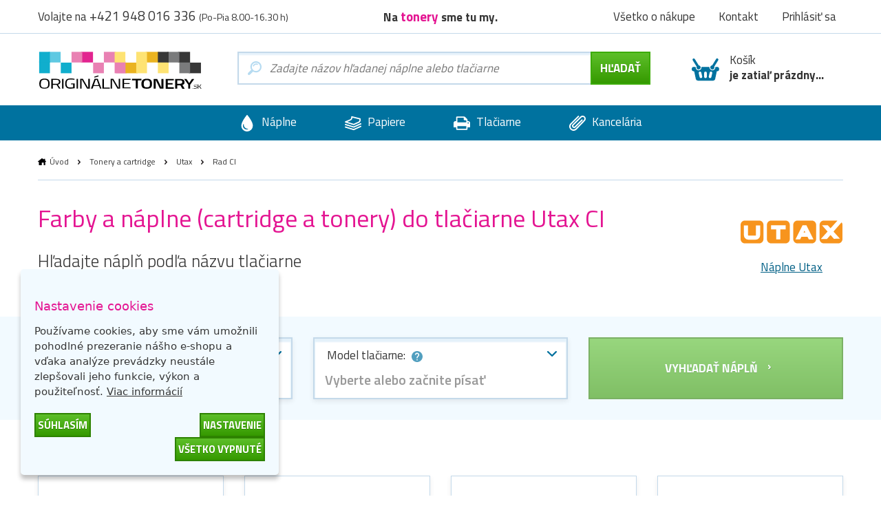

--- FILE ---
content_type: text/html; charset=utf-8
request_url: https://www.originalnetonery.sk/utax/rad-ci
body_size: 8103
content:
  <!DOCTYPE html>
<html dir="ltr" lang="sk">
<head>
<base href="https://www.originalnetonery.sk/">
<meta charset="UTF-8">
<meta name="viewport" content="width=device-width, initial-scale=1">
<meta http-equiv="X-UA-Compatible" content="IE=edge">
<meta name="robots" content="index, follow">
<meta name="googlebot" content="index, follow">
<meta name="google-site-verification" content="xWBzs_aPnPS2ah7wkoiKHQUra7wEcTxfCxbSWZ0hC7Y">
<title>Farby a náplne do tlačiarne Utax CI | OriginalnéTonery.sk</title>
<meta name="description" content="Hľadáte farby a náplne do tlačiarne Utax CI? U nás nájdete najširší výber za najlepšie ceny. ✅ Pozrite sa na našu ponuku tonerov, cartridge a atramentov Utax.">
<meta name="keywords" content="originálne tonery, originálne atramenty, cartridge, tonery, tlač">
<link href="catalog/view/theme/originalnitonery/stylesheet/bootstrap.css" rel="stylesheet">
<link rel="apple-touch-icon" sizes="180x180" href="catalog/view/theme/originalnitonery/favicons/apple-touch-icon.png">
<link rel="icon" type="image/png" sizes="32x32" href="catalog/view/theme/originalnitonery/favicons/favicon-32x32.png">
<link rel="icon" type="image/png" sizes="16x16" href="catalog/view/theme/originalnitonery/favicons/favicon-16x16.png">
<link rel="manifest" href="catalog/view/theme/originalnitonery/favicons/site.webmanifest">
<link rel="shortcut icon" href="catalog/view/theme/originalnitonery/favicons/favicon.ico">
<link rel="canonical" href="https://www.originalnetonery.sk/utax/rad-ci">
<meta name="msapplication-TileColor" content="#00729f">
<meta name="msapplication-config" content="catalog/view/theme/originalnitonery/favicons/browserconfig.xml">
<meta name="theme-color" content="#00729f">
    <meta name="twitter:card" content="summary">
    <meta name="twitter:title" content="Farby a náplne do tlačiarne Utax CI | OriginalnéTonery.sk">
            <meta name="twitter:description" content="Hľadáte farby a náplne do tlačiarne Utax CI? U nás nájdete najširší výber za najlepšie ceny. ✅ Pozrite sa na našu ponuku tonerov, cartridge a atramentov Utax.">
        <meta name="twitter:image" content="https://storage.originalnetonery.sk/img/OTsk-logo.svg">
    <meta name="twitter:image:alt" content="OriginalnéTonery.sk">
    <meta property="og:title" content="Farby a náplne do tlačiarne Utax CI | OriginalnéTonery.sk">
    <meta property="og:type" content="website">
    <meta property="og:URL" content="https://www.originalnetonery.sk/utax/rad-ci">
    <meta property="og:image" content="https://storage.originalnetonery.sk/img/OTsk-logo.svg">
            <meta property="og:description" content="Hľadáte farby a náplne do tlačiarne Utax CI? U nás nájdete najširší výber za najlepšie ceny. ✅ Pozrite sa na našu ponuku tonerov, cartridge a atramentov Utax.">
    <link href="catalog/view/theme/originalnitonery/stylesheet/popup_cart.css" rel="stylesheet">
<!-- Google Tag Manager -->
<script>(function(w,d,s,l,i){w[l]=w[l]||[];w[l].push({'gtm.start':
new Date().getTime(),event:'gtm.js'});var f=d.getElementsByTagName(s)[0],
j=d.createElement(s),dl=l!='dataLayer'?'&l='+l:'';j.async=true;j.src=
'https://www.googletagmanager.com/gtm.js?id='+i+dl;f.parentNode.insertBefore(j,f);
})(window,document,'script','dataLayer','GTM-WV947G');</script>
<!-- End Google Tag Manager -->
<script async src="https://www.googletagmanager.com/gtag/js?id=UA-32954299-4"></script>
<script>
function gtag() {
    dataLayer.push(arguments)
}
gtag("consent", "default", {
    ad_personalization: "granted",
    ad_storage: "granted",
    ad_user_data: "granted",
    analytics_storage: "granted",
    functionality_storage: "granted",
    personalization_storage: "granted",
    security_storage: "granted"
});
</script>
<link href="catalog/view/javascript/live_search/live_search.css" rel="stylesheet" type="text/css">
<script src="catalog/view/javascript/live_search/live_search.min.js" defer="defer"></script>
<script><!--
document.addEventListener("DOMContentLoaded", function(event) {
$(document).ready(function() {
LiveSearchJs.init(); 
var options = {"module_live_search_min_length":"1"};
LiveSearchJs.init(options); 
});
});
//--></script>
</head>

<body>
<!-- Google Tag Manager (noscript) -->
<noscript><iframe src="https://www.googletagmanager.com/ns.html?id=GTM-WV947G"
height="0" width="0" style="display:none;visibility:hidden"></iframe></noscript>
<!-- End Google Tag Manager (noscript) -->

  <!-- hlavička -->
  <div class="header" role="banner">

    <div class="header__contact">

      <div class="container-fluid">

        <p>Volajte na <em>+421 948 016 336</em> <small>(Po-Pia 8.00-16.30 h)</small></p>

        <p class="header__motto">Na <strong>tonery&nbsp;</strong>sme tu my.</p>

        <nav class="header__nav">
          <ul>
            <li><a href="https://www.originalnetonery.sk/vsetko-o-nakupe">Všetko o nákupe</a></li>
            <li class="header-contact"><a href="https://www.originalnetonery.sk/kontakt">Kontakt</a></li>
            <li class="header-login">
                            <a href="https://www.originalnetonery.sk/prihlasit-sa" rel="modal-login" class="modal-open-link" data-content="#modal-login" data-view="modal/login">Prihlásiť sa</a>

              
            </li>
          </ul>
        </nav>

      </div>

    </div>

    <div class="header__body">

      <div class="container-fluid">

        <div class="header__logo">
          <a href="https://www.originalnetonery.sk/"><img src="https://storage.originalnetonery.sk/img/OTsk-logo.svg" alt="OriginalnéTonery.sk"></a>
        </div>

        <div class="header-search is-open">

          <form method="GET" action="https://www.originalnetonery.sk/hladaj">
            <input type="text" name="search" id="search" autocomplete="off"
       data-live-search-content='#live_search' data-live-search-wrapper='#search'
       data-live-search-class='show-search' data-live-search-modal='#live_search_modal'
       class="header-search__input  printPlaceholder"
       data-placeholder="Zadajte názov hľadanej náplne alebo tlačiarne" value="">

<!-- našeptávač -->
<div class="guide" id='live_search' tabindex="-1">
    </div>
<div class="modal__curtain" id='live_search_modal'></div>
<!-- našeptávač -->

<input type="submit" name="submit" value="Hľadať" id="search-button" class="button button--submit button--next" data-text-all="Zobrazit vše">

          </form>

        </div>

        <div class=" header-buy_none ">
		    <span class="header-buy__inner">
	            <span class="icon icon--shopping-basket-open" style="display: flex; justify-content: center;">
	                    <svg class="icon__svg" xmlns:xlink="http://www.w3.org/1999/xlink">
	                            <use xlink:href="catalog/view/theme/originalnitonery/img/icons.svg#shopping-basket-open" x="0" y="0" width="100%" height="100%"></use>
	                    </svg>
	            </span>
	            Košík<br><strong>je zatiaľ prázdny...</strong>
	    </span>
    
	</div>


      </div>

    </div>

    <!-- respo navigace -->
    <div class="nav-false">

        <ul>
        <li class="nav-false__search">
            <a href="#search">
            <span class="icon icon--magnifier">
                <svg class="icon__svg" xmlns:xlink="http://www.w3.org/1999/xlink">
                <use xlink:href="catalog/view/theme/originalnitonery/img/icons.svg#magnifier" x="0" y="0" width="100%" height="100%"></use>
                </svg>
            </span>
            </a>
        </li>
            <li class="nav-false__login">
                                    <a href="https://www.originalnetonery.sk/prihlasit-sa" rel="modal-login" class="modal-open-link" data-content="#modal-login" data-view="modal/login">
                                                <span class="icon icon--user">
                <svg class="icon__svg" xmlns:xlink="http://www.w3.org/1999/xlink">
                <use xlink:href="catalog/view/theme/originalnitonery/img/icons.svg#user" x="0" y="0" width="100%" height="100%"></use>
                </svg>
            </span>
            </a>
        </li>
        <li class="nav-false__buy">
            <a href="https://www.originalnetonery.sk/kosik">
            <span class="icon icon--shopping-basket-open">
                <svg class="icon__svg" xmlns:xlink="http://www.w3.org/1999/xlink">
                <use xlink:href="catalog/view/theme/originalnitonery/img/icons.svg#shopping-basket-open" x="0" y="0" width="100%" height="100%"></use>
                </svg>
            </span>
            <span class="nav-false__number" id="nav-false__buy__number">0</span>
            </a>
        </li>
        </ul>

    </div>
    <!-- respo navigace -->
  </div>
  <!-- hlavička -->
    <!-- produktové menu -->
  <nav class="nav">

    <ul>
      <li>
        <a href="https://www.originalnetonery.sk/znacky-od-a-do-z">
          <span class="icon icon--menu-naplne">
            <svg class="icon__svg" xmlns:xlink="http://www.w3.org/1999/xlink">
              <use xlink:href="catalog/view/theme/originalnitonery/img/icons.svg#menu-naplne" x="0" y="0" width="100%" height="100%"></use>
            </svg>
          </span>
          Náplne
        </a>
      </li>
      <li>
        <a href="https://www.originalnetonery.sk/papiere-a-folie">
          <span class="icon icon--menu-papiry">
            <svg class="icon__svg" xmlns:xlink="http://www.w3.org/1999/xlink">
              <use xlink:href="catalog/view/theme/originalnitonery/img/icons.svg#menu-papiry" x="0" y="0" width="100%" height="100%"></use>
            </svg>
          </span>
          Papiere
        </a>
      </li>
      <li>
        <a href="https://www.originalnetonery.sk/tlaciarne-a-zariadenia">
          <span class="icon icon--menu-tiskarny">
            <svg class="icon__svg" xmlns:xlink="http://www.w3.org/1999/xlink">
              <use xlink:href="catalog/view/theme/originalnitonery/img/icons.svg#menu-tiskarny" x="0" y="0" width="100%" height="100%"></use>
            </svg>
          </span>
          Tlačiarne
        </a>
      </li>
      <li>
        <a href="https://www.originalnetonery.sk/vsetko-pre-kancelariu">
          <span class="icon icon--menu-kancelar">
            <svg class="icon__svg" xmlns:xlink="http://www.w3.org/1999/xlink">
              <use xlink:href="catalog/view/theme/originalnitonery/img/icons.svg#menu-kancelar" x="0" y="0" width="100%" height="100%"></use>
            </svg>
          </span>
          Kancelária
        </a>
      </li>
    </ul>

  </nav>
  <!-- produktové menu -->

     

<div id="frame-series" class="turbo-frame">
  <!-- obsahová hlavička -->
  <div class="content-header">

    <div class="container-fluid">

      <div class="breadcrumb">
                              <a href="https://www.originalnetonery.sk/"  class="breadcrumb__home" >Úvod</a>
            <span class="breadcrumb__separator">&gt;</span>
                                        <a href="https://www.originalnetonery.sk/tonery-a-cartridge" >Tonery a cartridge</a>
            <span class="breadcrumb__separator">&gt;</span>
                                        <a href="https://www.originalnetonery.sk/utax" >Utax</a>
            <span class="breadcrumb__separator">&gt;</span>
                                        Rad CI
                        </div>

      <div class="content-header__logo__with-text">
        <div>
          <a href="https://www.originalnetonery.sk/utax">
            <img src="catalog/view/theme/originalnitonery/img/brands/logo-utax.svg" alt="Rad CI">
          </a>
        </div>
        <div class="center"><a href="https://www.originalnetonery.sk/utax">Náplne Utax</a></div>
      </div>

      <h1>Farby a náplne (cartridge a tonery) do tlačiarne Utax CI</h1>

      <h2>Hľadajte náplň podľa názvu tlačiarne</h2>

      <p>
        <a href="#" rel="modal-printer-search" data-content="#modal-printer-search" data-view="modal/printer_search" class="modal-open-link">
          <span class="label label--help">
            <span class="icon icon--help-round-button">
              <svg class="icon__svg" xmlns:xlink="http://www.w3.org/1999/xlink">
                <use xlink:href="catalog/view/theme/originalnitonery/img/icons.svg#help-round-button" x="0" y="0" width="100%" height="100%"></use>
              </svg>
            </span>
            Ako hľadať podľa názvu tlačiarne?
          </span>
        </a>
      </p>

    </div>

  </div>
  <!-- obsahová hlavička -->

    <!-- vyhledávač produktů -->
  <div class="content-selector">
    <div id="searchProductsLoader" class="loader loader-default" data-text="Načíta sa"></div>

    <div class="container-fluid">

      <div class="row popperTooltipElement" data-poppertooltiptext="Vyberte značku tlačiarne a model tlačiarne. Môžete začať písať názov a využiť našepkávač. Ak poznáte názov náplne, zadajte ho do vyhľadávača vyššie vedľa loga." data-poppertooltipoffset="25">

        <div class="col-xs-12 col-sm-6 col-md-4">
          <div class="select select-wrapper ">
            <span class="select__help">
              Značka tlačiarne:
              <span class="icon icon--help-round-button popperTooltipElement" data-poppertooltiptext="Značkou tlačiarne rozumieme výrobcu tlačiarne">
                <svg class="icon__svg" xmlns:xlink="http://www.w3.org/1999/xlink">
                  <use xlink:href="catalog/view/theme/originalnitonery/img/icons.svg#help-round-button" x="0" y="0" width="100%" height="100%"></use>
                </svg>
              </span>
            </span>

            <select class="js-selector" name="manufacturer" id='manufacturerSelect' data-placeholder="Vyberte alebo začnite písať" data-search-placeholder="Napíšte názov výrobcu">
                <option value="">Vyberte alebo začnite písať</option>
                                    <option                         value="11"
                        data-url="https://www.originalnetonery.sk/brother"
                    >Brother</option>
                                    <option                         value="9"
                        data-url="https://www.originalnetonery.sk/canon"
                    >Canon</option>
                                    <option                         value="19"
                        data-url="https://www.originalnetonery.sk/dell"
                    >Dell</option>
                                    <option                         value="29"
                        data-url="https://www.originalnetonery.sk/develop"
                    >Develop</option>
                                    <option                         value="12"
                        data-url="https://www.originalnetonery.sk/epson"
                    >Epson</option>
                                    <option                         value="7"
                        data-url="https://www.originalnetonery.sk/hp"
                    >HP</option>
                                    <option                         value="22"
                        data-url="https://www.originalnetonery.sk/ibm"
                    >IBM</option>
                                    <option                         value="25"
                        data-url="https://www.originalnetonery.sk/minolta"
                    >Konica Minolta</option>
                                    <option                         value="23"
                        data-url="https://www.originalnetonery.sk/kyocera"
                    >Kyocera</option>
                                    <option                         value="14"
                        data-url="https://www.originalnetonery.sk/lexmark"
                    >Lexmark</option>
                                    <option                         value="32"
                        data-url="https://www.originalnetonery.sk/nrg"
                    >NRG</option>
                                    <option                         value="43"
                        data-url="https://www.originalnetonery.sk/oce"
                    >Océ</option>
                                    <option                         value="15"
                        data-url="https://www.originalnetonery.sk/oki"
                    >Oki</option>
                                    <option                         value="16"
                        data-url="https://www.originalnetonery.sk/olivetti"
                    >Olivetti</option>
                                    <option                         value="26"
                        data-url="https://www.originalnetonery.sk/panasonic"
                    >Panasonic</option>
                                    <option                         value="17"
                        data-url="https://www.originalnetonery.sk/philips"
                    >Philips</option>
                                    <option                         value="18"
                        data-url="https://www.originalnetonery.sk/ricoh"
                    >Ricoh</option>
                                    <option                         value="13"
                        data-url="https://www.originalnetonery.sk/samsung"
                    >Samsung</option>
                                    <option                         value="27"
                        data-url="https://www.originalnetonery.sk/sharp"
                    >Sharp</option>
                                    <option                         value="28"
                        data-url="https://www.originalnetonery.sk/toshiba"
                    >Toshiba</option>
                                    <option                         value="31"
                        data-url="https://www.originalnetonery.sk/adler"
                    >Triumph Adler</option>
                                    <option  selected                         value="30"
                        data-url="https://www.originalnetonery.sk/utax"
                    >Utax</option>
                                    <option                         value="33"
                        data-url="https://www.originalnetonery.sk/xerox"
                    >Xerox</option>
                            </select>

          </div>
        </div>

        <div class="col-xs-12 col-sm-6 col-md-4">
          <div class="select select-wrapper ">

            <span class="select__help">
              Model tlačiarne:
              <span class="icon icon--help-round-button popperTooltipElement" data-poppertooltiptext="Model tlačiarne je presné označenie tlačiarne">
                <svg class="icon__svg" xmlns:xlink="http://www.w3.org/1999/xlink">
                  <use xlink:href="catalog/view/theme/originalnitonery/img/icons.svg#help-round-button" x="0" y="0" width="100%" height="100%"></use>
                </svg>
              </span>
            </span>

            <select class="js-selector" name="printer" id='printerSelect' data-placeholder="Vyberte alebo začnite písať" data-search-placeholder="Napíšte názov tlačiarne">
              <option value="">Vyberte alebo začnite písať</option>
                            </select>

          </div>
        </div>

        <div class="col-xs-12 col-sm-6 col-md-4">
        <a id="searchPrinter" class="button button--submit button--next select__submit disabled popperTooltipElement" data-poppertooltiptext="Najskôr vyberte model tlačiarne" data-poppertooltipdisabledonly="true">
            Vyhľadať náplň
        </a>
        </div>

      </div>

    </div>

  </div>



  <!-- obsahová část -->
  <div class="content" role="main">

    <div class="container-fluid">

      <h2 class="title title--medium">Všetky tlačiarne radu:<strong>&nbsp;Rad CI</strong></h2>

      <div class="row row--flex">
                  <div class="col-xs-12 col-sm-6 col-md-3"><a href="https://www.originalnetonery.sk/tlaciaren-utax-206ci" class="category">Utax 206ci</a></div>
                  <div class="col-xs-12 col-sm-6 col-md-3"><a href="https://www.originalnetonery.sk/tlaciaren-utax-256ci" class="category">Utax 256ci</a></div>
                  <div class="col-xs-12 col-sm-6 col-md-3"><a href="https://www.originalnetonery.sk/tlaciaren-utax-3005ci" class="category">Utax 3005ci</a></div>
                  <div class="col-xs-12 col-sm-6 col-md-3"><a href="https://www.originalnetonery.sk/tlaciaren-utax-3505ci" class="category">Utax 3505ci</a></div>
        
        
      </div>

    <!-- Nenašli jste, co jste hledali? -->
<div class="help">
  <h2>Nenašli ste, čo ste hľadali?</h2>
  <div class="row">
    <div class="col-xs-6 col-sm-3">
      <a href="#" rel="modal-help-chat" class="modal-open-link" data-content="#modal-help-chat" data-view="modal/help_chat"><img src="https://storage.originalnetonery.sk/img/help-1.svg" alt="Napište nám na chat">Napište nám na chat</a>
    </div>
    <div class="col-xs-6 col-sm-3">
      <a href="#" rel="modal-help-email" class="modal-open-link" data-content="#modal-help-email" data-view="modal/help_email"><img src="https://storage.originalnetonery.sk/img/help-2.svg" alt="Napíšte nám e-mail">Napíšte nám e-mail</a>
    </div>
    <div class="col-xs-6 col-sm-3">
      <a href="#" rel="modal-help-telephone" class="modal-open-link" data-content="#modal-help-telephone" data-view="modal/help_telephone"><img src="https://storage.originalnetonery.sk/img/help-3.svg" alt="Volajte +421 948 016 336">Volajte +421 948 016 336</a>
    </div>
    <div class="col-xs-6 col-sm-3">
      <a href="https://www.originalnetonery.sk/vsetko-o-nakupe"><img src="https://storage.originalnetonery.sk/img/help-4.svg" alt="Všetko o nákupe">Všetko o nákupe</a>
    </div>
  </div>
</div>
<!-- Nenašli jste, co jste hledali? -->



    <div class="content-block content-block--compact">
        <h3 class="title">Farby a náplne pre tlačiarne Utax CI skladom</h3>
                    <p>Máte v kancelárii či doma tlačiareň od nemeckého výrobcu Utax a hľadáte do nej cenovo výhodné originálne náplne? V našom e-shope ponúkame <strong>tonery a cartridge do tlačiarní Utax CI</strong> za priaznivé ceny a s rýchlou expedíciou po celom Slovensku (vo väčšine prípadov objednávky expedujeme maximálne nasledujúci pracovný deň). Medzi najobľúbenejšie náplne patrí <strong><a href="https://www.originalnetonery.sk/utax-originalny-toner-653010014-3246">Utax 653010014, originálny toner, purpurový</a>; <a href="https://www.originalnetonery.sk/utax-originalny-toner-653010010-3244">Utax 653010010, originálny toner, čierny</a>; <a href="https://www.originalnetonery.sk/utax-originalny-toner-653010011-3245">Utax 653010011, originálny toner, azúrový</a>; <a href="https://www.originalnetonery.sk/utax-originalny-toner-652511010-3252">Utax 652511010, originálny toner, čierny</a>; <a href="https://www.originalnetonery.sk/utax-originalny-toner-652511016-3251">Utax 652511016, originálny toner, žltý</a>; <a href="https://www.originalnetonery.sk/utax-originalny-toner-652511014-3248">Utax 652511014, originálny toner, purpurový</a></strong>.</p>
                    <p>Naviac sa môžete zapojiť do nášho bonusového programu a získavať skvelé darčeky zadarmo!</p>
                    <p data-empty="true">
                        <br>
                    </p>
                    <h3 class="title">História značky Utax</h3>
                    <p>Firma bola najprv založená ako Electronic-Büromaschinen-Vertriebs GmbH v nemeckom Hamburgu v roku 1961. O pár rokov neskôr v roku 1968 bola zavedená samotná značka Utax. Za zmienku stojí rok 1977, kedy Utax OEM začala spolupracovať so značkou Mita. Ďalším významným medzníkom bol rok 1989 - založenie dcérskej spoločnosti UTAX UK Limited as ním spojená výstavba novej budovy pre firmu a položenie základu pre národnú a medzinárodnú expanziu. V 21. storočí <strong><a href="/utax">Utax</a></strong> predstavila <strong>vlastný sortiment tlačiarní</strong>, začala predávať farebné systémy, došlo k reštrukturalizácii firmy. V roku 2011 UTAX GmbH oslávila 50 rokov sa zavedenie novej značky.</p>
    </div>

    </div>
  </div>
</div>

  
    <!-- proč nakupovat u nás -->
  <div class="benefits benefits--bottom">

    <div class="container-fluid">

      <h2 class="title align_center"><strong>Prečo&nbsp;</strong>nakupovať u nás?</h2>

      <div class="row row--flex">

        <div class="col-xs-12 col-sm-6 col-md-3 benefits__item">

          <p><img src="https://storage.originalnetonery.sk/img/benefit-1.svg" alt="Tonery overené zákazníkmi"></p>
          <h3>Tonery overené zákazníkmi</h3>
          <p>98% zákazníkov odporúča nákup na základni dotazníka spokojnosti.</p>

        </div>

        <div class="col-xs-12 col-sm-6 col-md-3 benefits__item">

          <p><img src="https://storage.originalnetonery.sk/img/benefit-2.svg" alt="Dopravné ZADARMO."></p>
          <h3>Dopravné ZADARMO.</h3>
          <p>Neplaťte drahým dopravcom!<br>Dopravné zadarmo od 59 €.</p>

        </div>

        <div class="col-xs-12 col-sm-6 col-md-3 benefits__item">

          <p><img src="https://storage.originalnetonery.sk/img/benefit-3.svg" alt="Objednávka už zajtra u vás"></p>
          <h3>Objednávka už zajtra u vás</h3>
          <p>Pri objednávke do 16:00 garantujeme doručenie už nasledujúci pracovný deň.</p>

        </div>

        <div class="col-xs-12 col-sm-6 col-md-3 benefits__item">

          <p><img src="https://storage.originalnetonery.sk/img/benefit-4.svg" alt="Vyše 30 000 produktov skladom"></p>
          <h3>Vyše 30 000 produktov skladom</h3>
          <p>Naše sklady sú plné produktov a dostupnosť tovaru 100% zodpovedá skutočnosti.</p>

        </div>

      </div>

      <div class="footer__motto">Na <strong>tonery&nbsp;</strong>sme tu my.</div>

    </div>

  </div>
  <!-- proč nakupovat u nás -->

  <!-- produktové menu -->
  <nav class="nav">

    <ul>
      <li>
        <a href="https://www.originalnetonery.sk/znacky-od-a-do-z">
          <span class="icon icon--menu-naplne">
            <svg class="icon__svg" xmlns:xlink="http://www.w3.org/1999/xlink">
              <use xlink:href="catalog/view/theme/originalnitonery/img/icons.svg#menu-naplne" x="0" y="0" width="100%" height="100%"></use>
            </svg>
          </span>
          Náplne
        </a>
      </li>
      <li>
        <a href="https://www.originalnetonery.sk/papiere-a-folie">
          <span class="icon icon--menu-papiry">
            <svg class="icon__svg" xmlns:xlink="http://www.w3.org/1999/xlink">
              <use xlink:href="catalog/view/theme/originalnitonery/img/icons.svg#menu-papiry" x="0" y="0" width="100%" height="100%"></use>
            </svg>
          </span>
          Papiere
        </a>
      </li>
      <li>
        <a href="https://www.originalnetonery.sk/tlaciarne-a-zariadenia">
          <span class="icon icon--menu-tiskarny">
            <svg class="icon__svg" xmlns:xlink="http://www.w3.org/1999/xlink">
              <use xlink:href="catalog/view/theme/originalnitonery/img/icons.svg#menu-tiskarny" x="0" y="0" width="100%" height="100%"></use>
            </svg>
          </span>
          Tlačiarne
        </a>
      </li>
      <li>
        <a href="https://www.originalnetonery.sk/vsetko-pre-kancelariu">
          <span class="icon icon--menu-kancelar">
            <svg class="icon__svg" xmlns:xlink="http://www.w3.org/1999/xlink">
              <use xlink:href="catalog/view/theme/originalnitonery/img/icons.svg#menu-kancelar" x="0" y="0" width="100%" height="100%"></use>
            </svg>
          </span>
          Kancelária
        </a>
      </li>
    </ul>

  </nav>
  <!-- produktové menu -->


    <!-- patička -->
  <div class="footer">

    <div class="container-fluid">

      <div class="row">

        <div class="col-xs-12">

          <div class="alert alert__error newsletter_error mfp-hide" style="margin-bottom: 0;">
              <span class="icon icon--alert-warning">
                  <svg class="icon__svg" xmlns:xlink="http://www.w3.org/1999/xlink">
                    <use xlink:href="catalog/view/theme/originalnitonery/img/icons.svg#alert-warning" x="0" y="0"
                         width="100%" height="100%"></use>
                  </svg>
              </span>
            <p class="alert__text" style="color: initial;"></p>
          </div>

          <div class="footer__newsletter">

            Zľavy na tonery a akcie ihneď na váš email:

            <span class="footer__form">
                  <input type="text" id="newsletter_email" class="footer__input" placeholder="Zadajte e-mail">
                  <button type="button" class="button button--submit" id="newsletter_button">Chcem zľavu</button>
            </span>

          </div>

        </div>

      </div>

      <div class="row">

        <div class="col-xs-12 col-sm-6 col-md-3">

          <h2>Všetko o nákupe</h2>

          <ul class="footer__nav">
            <li><a href="https://www.originalnetonery.sk/sposob-dorucenia-a-ceny">Spôsob doručenia a ceny</a></li>
            <li><a href="https://www.originalnetonery.sk/vydajne-miesta">Výdajné miesta</a></li>
            <li><a href="https://www.originalnetonery.sk/znacky-od-a-do-z">Značky od A po Z</a></li>
            <li><a href="https://www.originalnetonery.sk/bonusovy-program">Bonusový program</a></li>
            <li><a href="https://www.originalnetonery.sk/reklamacie">Reklamácia</a></li>
                                      </ul>

        </div>

        <div class="col-xs-12 col-sm-6 col-md-3">

          <h2>Prečo vybrať nás?</h2>

          <ul class="footer__nav">
            <li><a href="https://www.originalnetonery.sk/nase-vyhody-a-zaruky">Prečo nakupovať u nás?</a></li>
            <li><a href="https://www.originalnetonery.sk/darceky-zdarma">Darčeky ZADARMO</a></li>
            <li><a href="https://www.originalnetonery.sk/tonery-torex">Alternatívne tonery TOREX<sup>®</sup></a></li>
            <li><a href="https://www.originalnetonery.sk/vykup-tonerov">Ekologická likvidácia a výkup tonerov</a></li>
            <li><a href="https://www.originalnetonery.sk/prenajom-tlacovych-zariadeni">Prenájom tlačových zariadení</a></li>
            <li><a href="https://www.originalnetonery.sk/blog">Blog</a></li>
            <li><a href="https://www.originalnetonery.sk/poradna">Poradňa</a></li>
          </ul>

        </div>

        <div class="col-xs-12 col-sm-6 col-md-3">

          <h2>O spoločnosti</h2>

          <ul class="footer__nav">
            <li><a href="https://www.originalnetonery.sk/kto-sme">Kto sme?</a></li>
            <li><a href="https://www.originalnetonery.sk/pouzivanie-cookies">Používanie cookies</a></li>
            <li><a href="https://www.originalnetonery.sk/obchodne-podmienky">Obchodné podmienky</a></li>
            <li><a href="https://www.originalnetonery.sk/pre-media">Pre médiá</a></li>
            <li><a href="https://www.originalnetonery.sk/kontakt">Kontakt</a></li>
          </ul>

        </div>

        <div class="col-xs-12 col-sm-6 col-md-3">

          <h2>Kontaktujte nás</h2>

          <p class="footer__contact">
            <span class="icon icon--phone">
              <svg class="icon__svg" xmlns:xlink="http://www.w3.org/1999/xlink">
                <use xlink:href="catalog/view/theme/originalnitonery/img/icons.svg#phone" x="0" y="0" width="100%" height="100%"></use>
              </svg>
            </span>
            <strong>+421 948 016 336</strong><br>Po-Pia 8.00-16.30 h
          </p>

          <p class="footer__contact">
            <span class="icon icon--email">
              <svg class="icon__svg" xmlns:xlink="http://www.w3.org/1999/xlink">
                <use xlink:href="catalog/view/theme/originalnitonery/img/icons.svg#email" x="0" y="0" width="100%" height="100%"></use>
              </svg>
            </span>
            <a href="mailto:info@originalnetonery.sk">info@originalnetonery.sk</a>
          </p>

        </div>

      </div>

      <div class="row">

        <div class="col-xs-12">

          <div class="footer__icons">
            <div class="footer__payments">
              <span>MOŽNOSTI PLATBY</span>
              <span><img src="https://storage.originalnetonery.sk/img/icos/mastercard-min.svg" alt="mastercard" width="45"></span>
              <span><img src="https://storage.originalnetonery.sk/img/icos/visa-min.svg" alt="visa" width="45"></span>
                                          <span><img src="https://storage.originalnetonery.sk/img/icos/gpay-min.svg" alt="gpay" width="45"></span>
              <span><img src="https://storage.originalnetonery.sk/img/icos/applepay-min.svg" alt="applepay" width="45"></span>
            </div>

            <div class="footer__shippers">
              <span>DOPRAVNÉ METÓDY</span>
                              <span><img src="https://storage.originalnetonery.sk/img/icos/dpd-min.svg" alt="dpd" width="64"></span>
                <span><img src="https://storage.originalnetonery.sk/img/icos/sps.svg" alt="sps" width="64"></span>
                <span><img src="https://storage.originalnetonery.sk/img/icos/packeta-min.svg" alt="packeta" width="64"></span>
                <span><img src="https://storage.originalnetonery.sk/img/icos/sk-posta-min.svg" alt="sk-posta" width="64"></span>
                          </div>
          </div>

        </div>

        <div class="col-xs-12">

          <p class="footer__more-icons">
                          <span><img src="https://storage.originalnetonery.sk/img/icos/garance-originalnich-min-sk.svg" width="140" alt="garancia originálnych produktov"></span>
              <span><img src="https://storage.originalnetonery.sk/img/icos/ssl-min.svg" width="140" alt="ssl"></span>
              <span><img src="https://storage.originalnetonery.sk/img/icos/saec-min.png" alt="saec"></span>
              <span><a rel="nofollow" href="https://obchody.heureka.sk/originalnetonery-sk/recenze/overene"><img src="https://storage.originalnetonery.sk/img/icos/overeno-zakazniky-sk.svg" width="140" alt="heureka - overené zákazníkmi"></a></span>
                      </p>

        </div>

      </div>

    </div>

    <div class="footer__lang">
      <form method="post" name="lang_switch" action="https://www.originalnitonery.cz/extension/module/lang_switch/switch" id="lang_switch">
    <input type="hidden" name="lang_switch[route]" value="printer/series">
    <input type="hidden" name="lang_switch[table]" value="printer_series">
    <input type="hidden" name="lang_switch[column]" value="series_id">
    <input type="hidden" name="lang_switch[import_id]" value="0XGjgse3F5EPlkgN">
    <input type="hidden" name="lang_switch[cart]" value='W10='>
</form>

<div class="langSwitch" onclick="submitLangSwitch();">
    <img src="image/flags/cz.svg" alt="cz">
    <span>Česká republika</span>
</div>
<div class="langSwitch active">
    <img src="image/flags/sk.svg" alt="sk">
    <span>Slovensko</span>
</div>

<script>
    function submitLangSwitch() {
        document.getElementById('lang_switch').submit();
    }
</script>

    </div>
    <div class="footer__copyright">© 2026<span>-</span>interNETmania SK s.r.o.<span>-</span>Všetky práva vyhradené</div>

  </div>
  <!-- patička -->

  <input type="hidden" id="storage_url" value="https://storage.originalnetonery.sk/">
  <input type="hidden" id="cookies_options" value="" data-json='{"title":"Nastavenie cookies","message":"Pou\u017e\u00edvame cookies, aby sme v\u00e1m umo\u017enili pohodln\u00e9 prezeranie n\u00e1\u0161ho e-shopu a v\u010faka anal\u00fdze prev\u00e1dzky neust\u00e1le zlep\u0161ovali jeho funkcie, v\u00fdkon a pou\u017eite\u013enos\u0165.","link":"https:\/\/www.originalnetonery.sk\/pouzivanie-cookies","acceptBtnLabel":"S\u00fahlas\u00edm","advancedBtnLabel":"Nastavenie","offBtnLabel":"V\u0161etko vypnut\u00e9","moreInfoLabel":"Viac inform\u00e1ci\u00ed","cookieTypesTitle":"Vyberte cookies","fixedCookieTypeLabel":"Nevyhnutn\u00e9 (v\u017edy akt\u00edvne, nemo\u017eno vypn\u00fa\u0165)","fixedCookieTypeDesc":"Tieto cookies s\u00fa potrebn\u00e9 na spr\u00e1vne fungovanie webovej str\u00e1nky e-shopu","cookieTypes":[{"type":"Analytick\u00e9","value":"analytics","description":"Pom\u00e1haj\u00fa n\u00e1m pochopi\u0165, ako pou\u017e\u00edvate webov\u00e9 str\u00e1nky n\u00e1\u0161ho e-shopu. M\u00f4\u017eeme ich pou\u017ei\u0165 na zlep\u0161enie"},{"type":"Profilovanie (marketing)","value":"marketing","description":"V\u010faka t\u00fdmto cookie s\u00faborom v\u00e1m m\u00f4\u017eeme zobrazova\u0165 relevantn\u00fd obsah a reklamy, ktor\u00e9 pre v\u00e1s m\u00f4\u017eu by\u0165 zauj\u00edmav\u00e9 a u\u017eito\u010dn\u00e9"}]}'>

<script src="catalog/view/theme/originalnitonery/js/libs/webfont-config.min.js"></script>
<script src="catalog/view/theme/originalnitonery/js/libs/webfont.js"></script>
<script defer src="catalog/view/theme/originalnitonery/js/libs/svg4everybody.min.js"></script>
<script defer src="catalog/view/theme/originalnitonery/js/libs/jquery-1.12.4.min.js"></script>
<script defer src="catalog/view/theme/originalnitonery/js/libs/jquery-ui.min.js"></script>
<script defer src="catalog/view/theme/originalnitonery/js/libs/slick/slick.min.js"></script>
<script defer src="catalog/view/theme/originalnitonery/js/libs/selectordie.min.js"></script>
<script defer src="catalog/view/theme/originalnitonery/js/libs/jquery.magnific-popup.min.js"></script>
<script defer src="catalog/view/theme/originalnitonery/js/libs.js"></script>
<script defer src="catalog/view/theme/originalnitonery/js/scripts.js"></script>
<script defer src="catalog/view/theme/originalnitonery/js/common.min.js"></script>
<script defer src="catalog/view/theme/originalnitonery/js/alert_box.min.js"></script>
<script defer src="catalog/view/theme/originalnitonery/js/cookies_options.min.js"></script>
<script defer src="catalog/view/theme/originalnitonery/js/series.js"></script>
        <script>function loadScript(a){var b=document.getElementsByTagName("head")[0],c=document.createElement("script");c.type="text/javascript",c.src="https://tracker.metricool.com/resources/be.js",c.onreadystatechange=a,c.onload=a,b.appendChild(c)}loadScript(function(){beTracker.t({hash:"6b1941b8cdc8bfcf68b71460003bd1f4"})});</script>
  
<svg xmlns="http://www.w3.org/2000/svg" aria-hidden="true" focusable="false" style="width:0;height:0;position:absolute;">
    <linearGradient id="product--cmy" x2="0" y2="1">
        <stop offset="0%" stop-color="#11afcf" />
        <stop offset="50%" stop-color="#e41592" />
        <stop offset="100%" stop-color="#e5cf06" />
    </linearGradient>
    <linearGradient id="product--cmyk" x2="0" y2="1">
        <stop offset="0%" stop-color="#11afcf" />
        <stop offset="33%" stop-color="#e41592" />
        <stop offset="66%" stop-color="#e5cf06" />
        <stop offset="100%" stop-color="#020200" />
    </linearGradient>
</svg>
</body>
</html>



--- FILE ---
content_type: image/svg+xml
request_url: https://storage.originalnetonery.sk/img/icos/packeta-min.svg
body_size: 4822
content:
<svg width="64" height="32" viewBox="0 0 64 32" fill="none" xmlns="http://www.w3.org/2000/svg">
<g clip-path="url(#clip0_2231_4198)">
<g clip-path="url(#clip1_2231_4198)">
<path d="M61.4792 17.1637V16.291C61.4792 15.6122 60.7035 15.2243 59.9277 15.2243C59.3459 15.2243 58.7641 15.4182 58.3762 15.8061L57.5035 14.9334C58.2792 14.0607 59.152 13.8667 60.1216 13.8667C61.5762 13.8667 63.0307 14.6425 63.0307 16.291V21.0425C62.352 21.3334 61.2853 21.5273 60.2186 21.5273C58.6671 21.5273 57.2126 21.0425 57.2126 19.297C57.2126 17.5516 58.5701 16.9697 59.9277 16.9697C61.2853 16.9697 60.9944 16.9697 61.3823 17.2607L61.4792 17.1637ZM61.4792 18.3273C61.1883 18.2304 60.7035 18.0364 60.2186 18.0364C59.3459 18.0364 58.7641 18.5213 58.7641 19.1031C58.7641 19.6849 59.4429 20.0728 60.1216 20.0728C60.8004 20.0728 61.0913 20.0728 61.4792 19.8788V18.2304V18.3273ZM57.1156 21.4304C56.9216 21.4304 56.7277 21.4304 56.5338 21.4304C55.0792 21.4304 53.9156 20.6546 53.9156 18.8122V12.1213H55.2732L55.4671 13.8667H56.8247V15.3213H55.4671V18.8122C55.4671 19.9758 56.2429 20.0728 57.1156 20.0728V21.4304ZM52.9459 19.9758C52.3641 20.9455 51.2974 21.5273 50.3277 21.5273C48.8732 21.5273 47.4186 20.6546 47.4186 19.0061V16.3879C47.4186 14.6425 48.8732 13.8667 50.3277 13.8667C51.7823 13.8667 53.1398 14.6425 53.1398 16.3879V18.4243H48.9701V18.9091C48.9701 19.5879 49.6489 19.9758 50.2307 19.9758C50.8126 19.9758 51.2974 19.7819 51.5883 19.2L52.8489 19.9758H52.9459ZM51.5883 17.0667V16.3879C51.5883 15.7091 50.9095 15.3213 50.2307 15.3213C49.552 15.3213 48.8732 15.7091 48.8732 16.3879V17.0667H51.5883ZM45.6732 13.9637H47.6126L44.5095 17.3576L47.5156 21.3334H45.6732L43.3459 18.3273L42.958 18.8122V21.4304H41.4065V11.3455H42.958V17.0667L45.5762 14.0607L45.6732 13.9637ZM35.0065 16.3879C35.0065 14.6425 36.461 13.8667 37.9156 13.8667C39.3701 13.8667 40.3398 14.3516 40.7277 15.8061L39.2732 16.291C39.0792 15.6122 38.4974 15.3213 37.9156 15.3213C37.3338 15.3213 36.558 15.7091 36.558 16.291V18.9091C36.558 19.5879 37.2368 19.8788 37.9156 19.8788C38.5944 19.8788 39.1762 19.5879 39.3701 18.9091L40.8247 19.394C40.4368 20.8485 39.0792 21.3334 37.9156 21.3334C36.752 21.3334 35.0065 20.5576 35.0065 18.8122V16.194V16.3879ZM32.5823 16.291C32.5823 15.6122 31.8065 15.2243 31.0307 15.2243C30.4489 15.2243 29.8671 15.4182 29.4792 15.8061L28.6065 14.9334C29.3823 14.0607 30.352 13.8667 31.2247 13.8667C32.6792 13.8667 34.1338 14.6425 34.1338 16.291V21.0425C33.455 21.3334 32.3883 21.5273 31.3216 21.5273C29.7701 21.5273 28.3156 21.0425 28.3156 19.297C28.3156 17.5516 29.6732 16.9697 31.0307 16.9697C32.3883 16.9697 32.0974 16.9697 32.4853 17.2607V16.3879L32.5823 16.291ZM32.5823 18.3273C32.2913 18.2304 31.8065 18.0364 31.3216 18.0364C30.4489 18.0364 29.8671 18.5213 29.8671 19.1031C29.8671 19.6849 30.5459 20.0728 31.2247 20.0728C31.9035 20.0728 32.1944 20.0728 32.5823 19.8788V18.2304V18.3273ZM20.8489 11.2485H24.7277C27.055 11.2485 28.2186 12.994 28.2186 14.5455C28.2186 16.097 27.055 17.8425 24.7277 17.8425H22.4004V21.3334H20.752V11.2485H20.8489ZM22.4974 16.291H24.7277C25.9883 16.291 26.5701 15.4182 26.5701 14.5455C26.5701 13.6728 25.8913 12.8 24.7277 12.8H22.4974V16.194V16.291Z" fill="#B9CEDC" style="fill:#B9CEDC;fill:color(display-p3 0.7255 0.8078 0.8627);fill-opacity:1;"/>
<path d="M8.5331 14.5454L8.14522 14.7394L7.75734 14.5454L2.03613 11.7333L4.75128 10.6667L10.6664 13.5757L8.63007 14.6424L8.5331 14.5454ZM14.2543 11.7333L12.218 12.703L6.3028 9.98787L8.14522 9.30908L14.3513 11.7333H14.2543Z" fill="#B9CEDC" style="fill:#B9CEDC;fill:color(display-p3 0.7255 0.8078 0.8627);fill-opacity:1;"/>
<path d="M8.33939 7.56372L15.8061 10.4728L14.7394 11.3455L8.04848 8.72736L1.35758 11.3455L0.290909 10.4728L7.75758 7.56372H8.24242H8.33939ZM14.9333 11.5395L16.1939 11.0546L15.2242 18.8122L15.0303 19.2001L8.43636 25.2122L8.24242 23.8546L14.0606 18.5213L14.8364 11.6364L14.9333 11.5395ZM1.16364 19.2001L0.969697 18.8122L0 11.0546L1.26061 11.5395L2.03636 18.4243L7.85455 23.7577L7.66061 25.1152L1.06667 19.1031L1.16364 19.2001Z" fill="#B9CEDC" style="fill:#B9CEDC;fill:color(display-p3 0.7255 0.8078 0.8627);fill-opacity:1;"/>
<path d="M12.4119 12.994L14.3513 11.8303L13.5755 18.0364L8.24219 22.8849L8.5331 15.3212L10.8604 13.8667L10.6664 17.5515L12.121 16.4849L12.4119 12.897V12.994Z" fill="#B9CEDC" style="fill:#B9CEDC;fill:color(display-p3 0.7255 0.8078 0.8627);fill-opacity:1;"/>
<path d="M7.75764 15.4182L8.04854 22.9818L2.71521 18.1334L1.93945 11.8303L7.75764 15.4182Z" fill="#B9CEDC" style="fill:#B9CEDC;fill:color(display-p3 0.7255 0.8078 0.8627);fill-opacity:1;"/>
</g>
</g>
<defs>
<clipPath id="clip0_2231_4198">
<rect width="64" height="32" fill="white" style="fill:white;fill-opacity:1;"/>
</clipPath>
<clipPath id="clip1_2231_4198">
<rect width="64" height="32" fill="white" style="fill:white;fill-opacity:1;"/>
</clipPath>
</defs>
</svg>


--- FILE ---
content_type: application/javascript
request_url: https://www.originalnetonery.sk/catalog/view/theme/originalnitonery/js/libs/webfont-config.min.js
body_size: -135
content:
WebFontConfig={google:{families:["Titillium+Web:300,400,600,700:latin,latin-ext"],text:"display=swap"}};


--- FILE ---
content_type: image/svg+xml
request_url: https://www.originalnetonery.sk/catalog/view/theme/originalnitonery/img/arrow-next.svg
body_size: 300
content:
<?xml version="1.0" encoding="utf-8"?>
<!-- Generator: Adobe Illustrator 16.0.3, SVG Export Plug-In . SVG Version: 6.00 Build 0)  -->
<!DOCTYPE svg PUBLIC "-//W3C//DTD SVG 1.1//EN" "http://www.w3.org/Graphics/SVG/1.1/DTD/svg11.dtd">
<svg version="1.1" id="Capa_1" xmlns="http://www.w3.org/2000/svg" xmlns:xlink="http://www.w3.org/1999/xlink" x="0px" y="0px"
	 width="5px" height="8px" viewBox="5.5 4 5 8" enable-background="new 5.5 4 5 8" xml:space="preserve">
<g>
	<path fill="#00729F" d="M10.313,7.536l-3.32-3.341C6.872,4.065,6.719,4,6.535,4C6.353,4,6.199,4.065,6.077,4.195L5.69,4.58
		C5.564,4.705,5.501,4.861,5.501,5.041c0,0.179,0.063,0.334,0.189,0.468L8.164,8l-2.476,2.495C5.563,10.621,5.5,10.776,5.5,10.957
		c0,0.179,0.063,0.334,0.188,0.468l0.387,0.385C6.201,11.935,6.354,12,6.533,12c0.181,0,0.332-0.063,0.458-0.191l3.32-3.341
		C10.438,8.334,10.5,8.178,10.5,8C10.502,7.817,10.439,7.664,10.313,7.536z"/>
</g>
</svg>


--- FILE ---
content_type: image/svg+xml
request_url: https://www.originalnetonery.sk/catalog/view/theme/originalnitonery/img/brands/logo-utax.svg
body_size: 719
content:
<?xml version="1.0" encoding="utf-8"?>
<!-- Generator: Adobe Illustrator 16.0.3, SVG Export Plug-In . SVG Version: 6.00 Build 0)  -->
<!DOCTYPE svg PUBLIC "-//W3C//DTD SVG 1.1//EN" "http://www.w3.org/Graphics/SVG/1.1/DTD/svg11.dtd">
<svg version="1.1" id="Layer_1" xmlns="http://www.w3.org/2000/svg" xmlns:xlink="http://www.w3.org/1999/xlink" x="0px" y="0px"
	 width="150px" height="70px" viewBox="-67 -27 150 70" enable-background="new -67 -27 150 70" xml:space="preserve">
<g>
	<path fill="#F7941D" d="M-37.629,12.68c0,3.568-2.904,6.477-6.477,6.477h-10.568c-3.572,0-6.477-2.908-6.477-6.477V-1.486h6.004
		v14.172c0,0.262,0.21,0.479,0.473,0.479h10.568c0.262,0,0.48-0.207,0.48-0.479V-1.486h6.004V12.68H-37.629z M-39.102-8.621h-20.566
		C-63.163-8.621-66-5.783-66-2.288v20.565c0,3.5,2.837,6.332,6.333,6.332h20.566c3.495,0,6.333-2.836,6.333-6.332V-2.278
		C-32.769-5.783-35.606-8.621-39.102-8.621L-39.102-8.621z"/>
	<path fill="#F7941D" d="M-0.556,4.358h-7.571v14.376h-6.006V4.358h-7.569v-6.006h21.146V4.358L-0.556,4.358z M-0.844-8.621h-20.573
		c-3.495,0-6.333,2.837-6.333,6.333v20.565c0,3.5,2.837,6.332,6.333,6.332h20.565c3.496,0,6.333-2.836,6.333-6.332V-2.278
		C5.489-5.783,2.652-8.621-0.844-8.621L-0.844-8.621z"/>
	<polygon fill="#F7941D" points="25.494,8.711 28.096,8.711 26.789,6.116 	"/>
	<path fill="#F7941D" d="M33.112,18.725l-1.901-3.799h-8.826l-1.912,3.799H13.76l2.03-4.039l2.991-5.975l5.232-10.452l5.629,0.044
		L34.9,8.879l3.023,6.043l1.912,3.803H33.112L33.112,18.725z M37.409-8.621H16.838c-3.49,0-6.33,2.837-6.33,6.333v20.565
		c0,3.5,2.84,6.332,6.33,6.332h20.571c3.495,0,6.333-2.836,6.333-6.332V-2.278C43.752-5.783,40.915-8.621,37.409-8.621L37.409-8.621
		z"/>
	<path fill="#F7941D" d="M68.99,7.406l9.406,10.424l-8.861,0.063l-4.867-5.551l-5.254,5.992l-8.856-0.057l9.798-10.863l-7.983-9.103
		h8.404l3.901,4.32L74.819-8.613H55.102c-3.506,0-6.332,2.84-6.332,6.335v20.565c0,3.502,2.837,6.334,6.332,6.334h20.565
		c3.501,0,6.333-2.844,6.333-6.334V-2.278c0-1.408-0.463-2.696-1.229-3.75L68.99,7.406L68.99,7.406z"/>
</g>
</svg>
